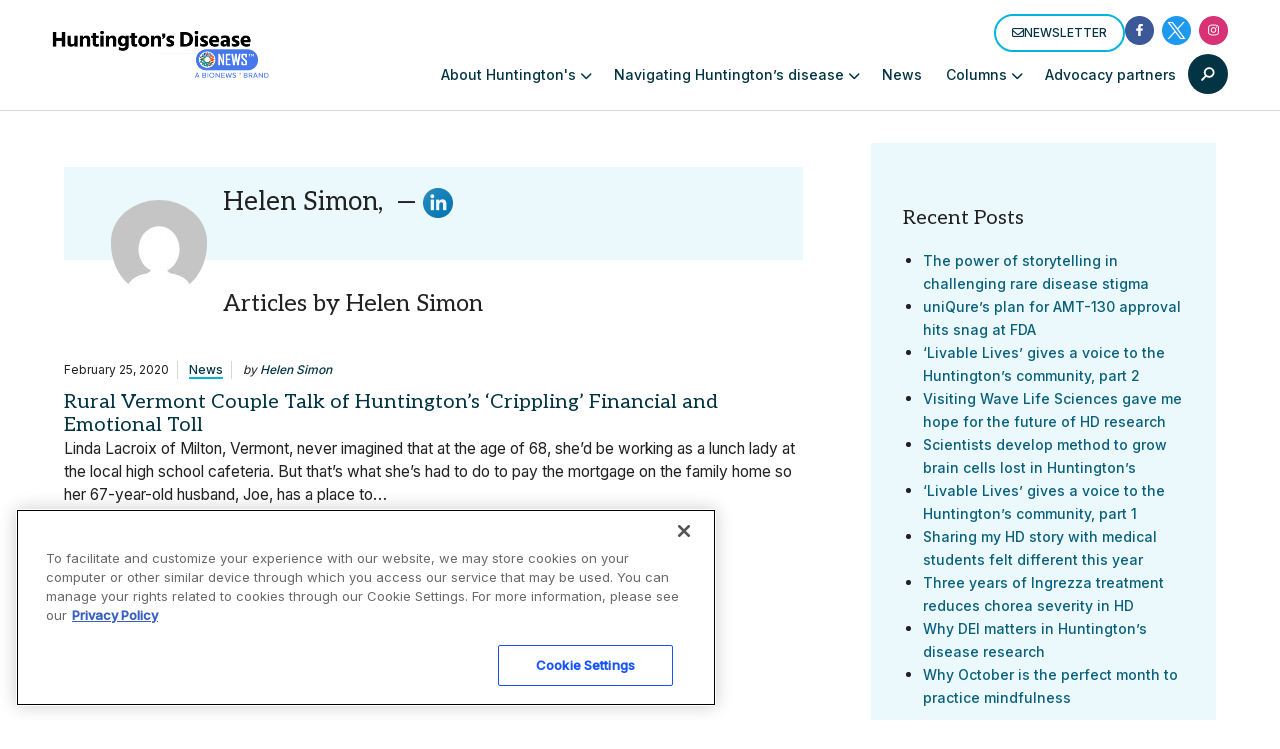

--- FILE ---
content_type: text/html; charset=utf-8
request_url: https://www.google.com/recaptcha/api2/aframe
body_size: 184
content:
<!DOCTYPE HTML><html><head><meta http-equiv="content-type" content="text/html; charset=UTF-8"></head><body><script nonce="O4mENwsZ3R2fzfkAnrJ0lw">/** Anti-fraud and anti-abuse applications only. See google.com/recaptcha */ try{var clients={'sodar':'https://pagead2.googlesyndication.com/pagead/sodar?'};window.addEventListener("message",function(a){try{if(a.source===window.parent){var b=JSON.parse(a.data);var c=clients[b['id']];if(c){var d=document.createElement('img');d.src=c+b['params']+'&rc='+(localStorage.getItem("rc::a")?sessionStorage.getItem("rc::b"):"");window.document.body.appendChild(d);sessionStorage.setItem("rc::e",parseInt(sessionStorage.getItem("rc::e")||0)+1);localStorage.setItem("rc::h",'1762765258675');}}}catch(b){}});window.parent.postMessage("_grecaptcha_ready", "*");}catch(b){}</script></body></html>

--- FILE ---
content_type: application/javascript; charset=utf-8
request_url: https://fundingchoicesmessages.google.com/f/AGSKWxWGp1whj7AnnA0zi9pS5JcfVwo016DRcYd1YwUIOfL94DS5qeFj5fTie_9aD-9pjgqmuG9jyJBJzaJcZTuLciNN1ZJN35sh8xeXXmjuwh9bcNgFi5GqNS6FiXywe5qK_VLm7PyK?fccs=W251bGwsbnVsbCxudWxsLG51bGwsbnVsbCxudWxsLFsxNzYyNzY1MjU0LDU0NjAwMDAwMF0sbnVsbCxudWxsLG51bGwsW251bGwsWzddXSwiaHR0cHM6Ly9odW50aW5ndG9uc2Rpc2Vhc2VuZXdzLmNvbS9hdXRob3IvaGVsZW4tc2ltb24vIixudWxsLFtbOCwiUkNTd09pSG5ydXciXSxbOSwiZW4tVVMiXSxbMTksIjIiXSxbMTcsIlswXSJdLFsyNCwiIl0sWzI5LCJmYWxzZSJdXV0
body_size: -212
content:
if (typeof __googlefc.fcKernelManager.run === 'function') {"use strict";this.default_ContributorServingResponseClientJs=this.default_ContributorServingResponseClientJs||{};(function(_){var window=this;
try{
var oH=function(a){this.A=_.t(a)};_.u(oH,_.J);var pH=_.Tc(oH);var qH=function(a,b,c){this.B=a;this.params=b;this.j=c;this.l=_.F(this.params,4);this.o=new _.Wg(this.B.document,_.O(this.params,3),new _.Lg(_.Bk(this.j)))};qH.prototype.run=function(){if(_.P(this.params,10)){var a=this.o;var b=_.Xg(a);b=_.Fd(b,4);_.ah(a,b)}a=_.Ck(this.j)?_.Td(_.Ck(this.j)):new _.Vd;_.Wd(a,9);_.F(a,4)!==1&&_.H(a,4,this.l===2||this.l===3?1:2);_.Cg(this.params,5)&&(b=_.O(this.params,5),_.hg(a,6,b));return a};var rH=function(){};rH.prototype.run=function(a,b){var c,d;return _.v(function(e){c=pH(b);d=(new qH(a,c,_.A(c,_.Ak,2))).run();return e.return({ha:_.L(d)})})};_.Ek(8,new rH);
}catch(e){_._DumpException(e)}
}).call(this,this.default_ContributorServingResponseClientJs);
// Google Inc.

//# sourceURL=/_/mss/boq-content-ads-contributor/_/js/k=boq-content-ads-contributor.ContributorServingResponseClientJs.en_US.RCSwOiHnruw.es5.O/d=1/exm=kernel_loader,loader_js_executable/ed=1/rs=AJlcJMzLvgdTMMxggNEKoi5wG9a0b2R1Fw/m=web_iab_tcf_v2_signal_executable
__googlefc.fcKernelManager.run('\x5b\x5b\x5b8,\x22\x5bnull,\x5b\x5bnull,null,null,\\\x22https:\/\/fundingchoicesmessages.google.com\/f\/AGSKWxXOSDmX2VHNiu3Ez3tGw_xhEeHWnRNGszorNqUoxsyS8ie8wvHaFQhNAhbKBq1GtbdYAByokaal_byS-Zi4bRI0WETfimCH7-aOfofXWP2oFDX4T4QJPiUJ-rPPJtCAPqzC9eeg\\\x22\x5d,null,null,\x5bnull,null,null,\\\x22https:\/\/fundingchoicesmessages.google.com\/el\/AGSKWxVHUI3eYNDkzEWaFYnTzx4Wqy9vTLoCnG24i5Y28n2exjy2e5JFIi98JE42r0Gk8mc3JzY_b4CvcgA2SuS7wsB69Nk85ZweGJtgj3dPyYp1bLPNMQzCG4FxXwwNk0T_lEDRDKeM\\\x22\x5d,null,\x5bnull,\x5b7\x5d\x5d\x5d,\\\x22huntingtonsdiseasenews.com\\\x22,1,\\\x22en\\\x22,null,null,null,null,1\x5d\x22\x5d\x5d,\x5bnull,null,null,\x22https:\/\/fundingchoicesmessages.google.com\/f\/AGSKWxWP51EOd-q5_4XXzhJHXodhAP4wi3Y3kM0Ug7MWsCuOBntzlTLGTrs6Ci2yQiLZqsYd5Acb8XrcVVvjzFFf8PRP6qIe7sn55Q3n40jqinfuz7lphJtgu5A5pe9XpLcLWJfWaqTR\x22\x5d\x5d');}

--- FILE ---
content_type: application/javascript; charset=utf-8
request_url: https://trc.lhmos.com/enrich/data/jsonp?mcode=15710&mid=47&callback=jsonp_1762765257281_18710
body_size: -189
content:
jsonp_1762765257281_18710({"uid":"0"})

--- FILE ---
content_type: application/javascript; charset=utf-8
request_url: https://fundingchoicesmessages.google.com/f/AGSKWxW7rK69pCbK_VOhoYYx5ETz2U4l4cD-pImhXCCwYUmBcM6n0PgcJl-IBTh-SFXC7b7hf-12rnzx4dgazxAjY-xLhT6EoNfmaKJLsI4HlgXd9EzGMvA05mGblqpg0hhVlmLMQtv8ASm1T5gTuXUGB_hHQblOrTM_2TjHyMN1asFFM3ThsVyUJz2vc-M=/_/imp?slot=/ads/jsbannertext./wp-banners.js-adman//pc/ads.
body_size: -1280
content:
window['9d91f43a-51ce-4f43-8746-d02cfe8f0bf7'] = true;